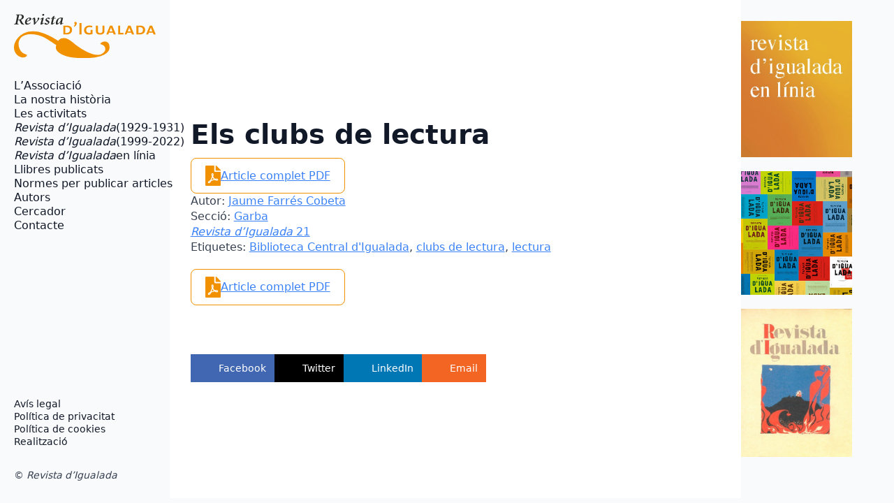

--- FILE ---
content_type: text/html; charset=UTF-8
request_url: https://www.revistaigualada.cat/article/els-clubs-de-lectura/
body_size: 12034
content:
<!doctype html>
<html lang="ca">
<head>
<meta charset="UTF-8">
<meta name="viewport" content="width=device-width, initial-scale=1">
<!-- <link rel='stylesheet' href='https://www.revistaigualada.cat/wp-content/plugins/breakdance/plugin/themeless/normalize.min.css'> -->
<link rel="stylesheet" type="text/css" href="//www.revistaigualada.cat/wp-content/cache/wpfc-minified/k0f4vf00/6iax8.css" media="all"/>                <title>Els clubs de lectura &#8211; Revista d&#039;Igualada</title>
<meta name='robots' content='max-image-preview:large' />
<style id='wp-img-auto-sizes-contain-inline-css' type='text/css'>
img:is([sizes=auto i],[sizes^="auto," i]){contain-intrinsic-size:3000px 1500px}
/*# sourceURL=wp-img-auto-sizes-contain-inline-css */
</style>
<style id='wp-block-library-inline-css' type='text/css'>
:root{--wp-block-synced-color:#7a00df;--wp-block-synced-color--rgb:122,0,223;--wp-bound-block-color:var(--wp-block-synced-color);--wp-editor-canvas-background:#ddd;--wp-admin-theme-color:#007cba;--wp-admin-theme-color--rgb:0,124,186;--wp-admin-theme-color-darker-10:#006ba1;--wp-admin-theme-color-darker-10--rgb:0,107,160.5;--wp-admin-theme-color-darker-20:#005a87;--wp-admin-theme-color-darker-20--rgb:0,90,135;--wp-admin-border-width-focus:2px}@media (min-resolution:192dpi){:root{--wp-admin-border-width-focus:1.5px}}.wp-element-button{cursor:pointer}:root .has-very-light-gray-background-color{background-color:#eee}:root .has-very-dark-gray-background-color{background-color:#313131}:root .has-very-light-gray-color{color:#eee}:root .has-very-dark-gray-color{color:#313131}:root .has-vivid-green-cyan-to-vivid-cyan-blue-gradient-background{background:linear-gradient(135deg,#00d084,#0693e3)}:root .has-purple-crush-gradient-background{background:linear-gradient(135deg,#34e2e4,#4721fb 50%,#ab1dfe)}:root .has-hazy-dawn-gradient-background{background:linear-gradient(135deg,#faaca8,#dad0ec)}:root .has-subdued-olive-gradient-background{background:linear-gradient(135deg,#fafae1,#67a671)}:root .has-atomic-cream-gradient-background{background:linear-gradient(135deg,#fdd79a,#004a59)}:root .has-nightshade-gradient-background{background:linear-gradient(135deg,#330968,#31cdcf)}:root .has-midnight-gradient-background{background:linear-gradient(135deg,#020381,#2874fc)}:root{--wp--preset--font-size--normal:16px;--wp--preset--font-size--huge:42px}.has-regular-font-size{font-size:1em}.has-larger-font-size{font-size:2.625em}.has-normal-font-size{font-size:var(--wp--preset--font-size--normal)}.has-huge-font-size{font-size:var(--wp--preset--font-size--huge)}.has-text-align-center{text-align:center}.has-text-align-left{text-align:left}.has-text-align-right{text-align:right}.has-fit-text{white-space:nowrap!important}#end-resizable-editor-section{display:none}.aligncenter{clear:both}.items-justified-left{justify-content:flex-start}.items-justified-center{justify-content:center}.items-justified-right{justify-content:flex-end}.items-justified-space-between{justify-content:space-between}.screen-reader-text{border:0;clip-path:inset(50%);height:1px;margin:-1px;overflow:hidden;padding:0;position:absolute;width:1px;word-wrap:normal!important}.screen-reader-text:focus{background-color:#ddd;clip-path:none;color:#444;display:block;font-size:1em;height:auto;left:5px;line-height:normal;padding:15px 23px 14px;text-decoration:none;top:5px;width:auto;z-index:100000}html :where(.has-border-color){border-style:solid}html :where([style*=border-top-color]){border-top-style:solid}html :where([style*=border-right-color]){border-right-style:solid}html :where([style*=border-bottom-color]){border-bottom-style:solid}html :where([style*=border-left-color]){border-left-style:solid}html :where([style*=border-width]){border-style:solid}html :where([style*=border-top-width]){border-top-style:solid}html :where([style*=border-right-width]){border-right-style:solid}html :where([style*=border-bottom-width]){border-bottom-style:solid}html :where([style*=border-left-width]){border-left-style:solid}html :where(img[class*=wp-image-]){height:auto;max-width:100%}:where(figure){margin:0 0 1em}html :where(.is-position-sticky){--wp-admin--admin-bar--position-offset:var(--wp-admin--admin-bar--height,0px)}@media screen and (max-width:600px){html :where(.is-position-sticky){--wp-admin--admin-bar--position-offset:0px}}
/*# sourceURL=/wp-includes/css/dist/block-library/common.min.css */
</style>
<style id='classic-theme-styles-inline-css' type='text/css'>
/*! This file is auto-generated */
.wp-block-button__link{color:#fff;background-color:#32373c;border-radius:9999px;box-shadow:none;text-decoration:none;padding:calc(.667em + 2px) calc(1.333em + 2px);font-size:1.125em}.wp-block-file__button{background:#32373c;color:#fff;text-decoration:none}
/*# sourceURL=/wp-includes/css/classic-themes.min.css */
</style>
<!-- <link rel='stylesheet' id='cmplz-general-css' href='https://www.revistaigualada.cat/wp-content/plugins/complianz-gdpr/assets/css/cookieblocker.min.css?ver=1767612011' type='text/css' media='all' /> -->
<link rel="stylesheet" type="text/css" href="//www.revistaigualada.cat/wp-content/cache/wpfc-minified/dseyz6zq/6iax8.css" media="all"/>
<meta name="generator" content="WordPress 6.9" />
<link rel="canonical" href="https://www.revistaigualada.cat/article/els-clubs-de-lectura/" />
<script>
document.addEventListener("DOMContentLoaded", function() {
document.body.innerHTML = document.body.innerHTML.replace(/(Revista d’Igualada)/g, "<em>$1</em>");
});
</script>
<style>.cmplz-hidden {
display: none !important;
}</style><link rel="icon" href="https://www.revistaigualada.cat/wp-content/uploads/2022/01/cropped-header-32x32.jpg" sizes="32x32" />
<link rel="icon" href="https://www.revistaigualada.cat/wp-content/uploads/2022/01/cropped-header-192x192.jpg" sizes="192x192" />
<link rel="apple-touch-icon" href="https://www.revistaigualada.cat/wp-content/uploads/2022/01/cropped-header-180x180.jpg" />
<meta name="msapplication-TileImage" content="https://www.revistaigualada.cat/wp-content/uploads/2022/01/cropped-header-270x270.jpg" />
<style type="text/css" id="wp-custom-css">
.subtitol {
font-weight: 600;
font-size: 26px;
margin-bottom: 35px;
font-variant: small-caps !important;
color: #000;
}
.nomautor {
font-weight: 600;
font-size: 22px;
margin-bottom: 65px;
font-variant: small-caps !important;
color: #000;
}
p.apartat {
font-weight: 600;
font-size: 22px;
margin-top: 35px;
color: #000;
}
p.curriculum {
font-weight: 600;
font-size: 22px;
margin-top: 50px;
color: #000;
font-variant: small-caps !important;
border-top: 2px solid #000000;
padding-top: 50px;
}
p.notes {
font-weight: 600;
font-size: 22px;
margin-top: 50px;
color: #000;
font-variant: small-caps !important;
border-top: 2px solid #000000;
padding-top: 50px;
}
.bde-social-share-buttons {
padding-top: 50px;
}
figcaption.wp-element-caption {
font-size: 16px;
}
</style>
<!-- [HEADER ASSETS] -->
<!-- <link rel="stylesheet" href="https://www.revistaigualada.cat/wp-content/plugins/breakdance/subplugins/breakdance-elements/dependencies-files/awesome-menu@1/awesome-menu.css?bd_ver=2.5.2" /> -->
<link rel="stylesheet" type="text/css" href="//www.revistaigualada.cat/wp-content/cache/wpfc-minified/g412rwrh/6iax8.css" media="all"/>
<link data-service="google-fonts" data-category="marketing" rel="stylesheet" data-href="https://fonts.googleapis.com/css2?family=Montserrat:ital,wght@0,100;0,200;0,300;0,400;0,500;0,600;0,700;0,800;0,900;1,100;1,200;1,300;1,400;1,500;1,600;1,700;1,800;1,900&display=swap" />
<!-- <link rel="stylesheet" href="https://www.revistaigualada.cat/wp-content/uploads/breakdance/css/post-8195-defaults.css?v=e72e27142bc5bdce7333cfe5dd22d75f" /> -->
<!-- <link rel="stylesheet" href="https://www.revistaigualada.cat/wp-content/uploads/breakdance/css/post-8088-defaults.css?v=b3c293e8f41f0a9e1072d83c0305be7d" /> -->
<!-- <link rel="stylesheet" href="https://www.revistaigualada.cat/wp-content/uploads/breakdance/css/post-8226-defaults.css?v=2e97c0564a13fdedabd7069a16395c6e" /> -->
<!-- <link rel="stylesheet" href="https://www.revistaigualada.cat/wp-content/uploads/breakdance/css/post-8037-defaults.css?v=a127d15cb9186058d40735ede0dbb578" /> -->
<!-- <link rel="stylesheet" href="https://www.revistaigualada.cat/wp-content/uploads/breakdance/css/global-settings.css?v=4b98b06c6d5a879a97c348d3f0f46cbf" /> -->
<!-- <link rel="stylesheet" href="https://www.revistaigualada.cat/wp-content/uploads/breakdance/css/presets.css?v=d41d8cd98f00b204e9800998ecf8427e" /> -->
<!-- <link rel="stylesheet" href="https://www.revistaigualada.cat/wp-content/uploads/breakdance/css/selectors.css?v=d41d8cd98f00b204e9800998ecf8427e" /> -->
<!-- <link rel="stylesheet" href="https://www.revistaigualada.cat/wp-content/uploads/breakdance/css/post-8195.css?v=e90f441c1ca61f52049d890c5927f6b2" /> -->
<!-- <link rel="stylesheet" href="https://www.revistaigualada.cat/wp-content/uploads/breakdance/css/post-8088.css?v=104397ec67402058f15377e3c6944189" /> -->
<!-- <link rel="stylesheet" href="https://www.revistaigualada.cat/wp-content/uploads/breakdance/css/post-8226.css?v=504818db210f2ab135147348910e2788" /> -->
<!-- <link rel="stylesheet" href="https://www.revistaigualada.cat/wp-content/uploads/breakdance/css/post-8037.css?v=fa7576b3d43095c995b6652f03f81638" /> -->
<link rel="stylesheet" type="text/css" href="//www.revistaigualada.cat/wp-content/cache/wpfc-minified/dj3pgsk4/6ifv2.css" media="all"/>
<!-- [/EOF HEADER ASSETS] -->    </head>
<body data-cmplz=1 class="wp-singular article-template-default single single-article postid-5155 wp-theme-breakdance-zero breakdance">
<section class="bde-section-8195-100 bde-section">
<div class="section-container"><div class="bde-columns-8195-101 bde-columns"><div class="bde-column-8195-102 bde-column">
<div class="bde-globalblock-8195-160 bde-globalblock">
<div class="bde-columns-8088-100-8088-1 bde-columns bde-columns-8088-100"><div class="bde-column-8088-101-8088-1 bde-column bde-column-8088-101">
<div class="bde-image-8088-102-8088-1 bde-image bde-image-8088-102">
<figure class="breakdance-image breakdance-image--8000">
<div class="breakdance-image-container">
<div class="breakdance-image-clip"><a class="breakdance-image-link breakdance-image-link--url" href="https://www.revistaigualada.cat/" target="_self" rel="noopener" data-sub-html="" data-lg-size="-"><img class="breakdance-image-object" src="https://www.revistaigualada.cat/wp-content/uploads/2024/07/revista-igualada-logo.svg" width="" height=""></a></div>
</div></figure>
</div>
</div><div class="bde-column-8088-103-8088-1 bde-column bde-column-8088-103">
<div class="bde-menu-8088-104-8088-1 bde-menu bde-menu-8088-104">
<nav class="breakdance-menu breakdance-menu--collapse breakdance-menu--vertical   ">
<button class="breakdance-menu-toggle breakdance-menu-toggle--squeeze" type="button" aria-label="Open Menu" aria-expanded="false" aria-controls="menu-104">
<span class="breakdance-menu-toggle-icon">
<span class="breakdance-menu-toggle-lines"></span>
</span>
</button>
<ul class="breakdance-menu-list" id="menu-104">
<li class="breakdance-menu-item-8088-105-8088-1 breakdance-menu-item breakdance-menu-item-8088-105">
<a class="breakdance-link breakdance-menu-link" href="https://www.revistaigualada.cat/lassociacio-revista-digualada/" target="_self" data-type="url"  >
L’Associació
</a>
</li><li class="breakdance-menu-item-8088-106-8088-1 breakdance-menu-item breakdance-menu-item-8088-106">
<a class="breakdance-link breakdance-menu-link" href="https://www.revistaigualada.cat/la-nostra-historia/" target="_self" data-type="url"  >
La nostra història
</a>
</li><li class="breakdance-menu-item-8088-107-8088-1 breakdance-menu-item breakdance-menu-item-8088-107">
<a class="breakdance-link breakdance-menu-link" href="https://www.revistaigualada.cat/les-activitats/" target="_self" data-type="url"  >
Les activitats
</a>
</li><li class="breakdance-menu-item-8088-108-8088-1 breakdance-menu-item breakdance-menu-item-8088-108">
<a class="breakdance-link breakdance-menu-link" href="https://www.revistaigualada.cat/la-revista-digualada-1929-1931/" target="_self" data-type="url"  >
<i>Revista d’Igualada</i> (1929-1931)
</a>
</li><li class="breakdance-menu-item-8088-109-8088-1 breakdance-menu-item breakdance-menu-item-8088-109">
<a class="breakdance-link breakdance-menu-link" href="https://www.revistaigualada.cat/la-revista-digualada-1999-2022/" target="_self" data-type="url"  >
<i>Revista d’Igualada</i> (1999-2022)
</a>
</li><li class="breakdance-menu-item-8088-110-8088-1 breakdance-menu-item breakdance-menu-item-8088-110">
<a class="breakdance-link breakdance-menu-link" href="https://www.revistaigualada.cat/revista-digualada-en-linia/" target="_self" data-type="url"  >
<i>Revista d’Igualada</i> en línia
</a>
</li><li class="breakdance-menu-item-8088-111-8088-1 breakdance-menu-item breakdance-menu-item-8088-111">
<a class="breakdance-link breakdance-menu-link" href="https://www.revistaigualada.cat/publicacions/" target="_self" data-type="url"  >
Llibres publicats
</a>
</li><li class="breakdance-menu-item-8088-115-8088-1 breakdance-menu-item breakdance-menu-item-8088-115">
<a class="breakdance-link breakdance-menu-link" href="https://www.revistaigualada.cat/normes-per-publicar-articles/" target="_self" data-type="url"  >
Normes per publicar articles
</a>
</li><li class="breakdance-menu-item-8088-112-8088-1 breakdance-menu-item breakdance-menu-item-8088-112">
<a class="breakdance-link breakdance-menu-link" href="https://www.revistaigualada.cat/autors-de-la-revista-digualada/" target="_self" data-type="url"  >
Autors
</a>
</li><li class="breakdance-menu-item-8088-113-8088-1 breakdance-menu-item breakdance-menu-item-8088-113">
<a class="breakdance-link breakdance-menu-link" href="https://www.revistaigualada.cat/cerca-en-pdf/" target="_self" data-type="url"  >
Cercador
</a>
</li><li class="breakdance-menu-item-8088-116-8088-1 breakdance-menu-item breakdance-menu-item-8088-116">
<a class="breakdance-link breakdance-menu-link" href="https://www.revistaigualada.cat/cercar/" target="_self" data-type="url"  >
Cercador termes
</a>
</li><li class="breakdance-menu-item-8088-114-8088-1 breakdance-menu-item breakdance-menu-item-8088-114">
<a class="breakdance-link breakdance-menu-link" href="https://www.revistaigualada.cat/contacte/" target="_self" data-type="url"  >
Contacte
</a>
</li>
</ul>
</nav>
</div>
</div></div>
</div>
</div><div class="bde-column-8195-103 bde-column">
<div class="bde-globalblock-8195-171 bde-globalblock">
<h2 class="bde-heading-8226-101-8226-1 bde-heading bde-heading-8226-101">
Els clubs de lectura
</h2><div class="bde-rich-text-8226-103-8226-1 bde-rich-text bde-rich-text-8226-103 breakdance-rich-text-styles">
</div><div class="bde-code-block-8226-102-8226-1 bde-code-block bde-code-block-8226-102">
<div id="descarrega"><svg class="pdficon" xmlns="http://www.w3.org/2000/svg" viewBox="0 0 384 512"><!-- Font Awesome Free 5.15.1 by @fontawesome - https://fontawesome.com License - https://fontawesome.com/license/free (Icons: CC BY 4.0, Fonts: SIL OFL 1.1, Code: MIT License) --><path d="M181.9 256.1c-5-16-4.9-46.9-2-46.9 8.4 0 7.6 36.9 2 46.9zm-1.7 47.2c-7.7 20.2-17.3 43.3-28.4 62.7 18.3-7 39-17.2 62.9-21.9-12.7-9.6-24.9-23.4-34.5-40.8zM86.1 428.1c0 .8 13.2-5.4 34.9-40.2-6.7 6.3-29.1 24.5-34.9 40.2zM248 160h136v328c0 13.3-10.7 24-24 24H24c-13.3 0-24-10.7-24-24V24C0 10.7 10.7 0 24 0h200v136c0 13.2 10.8 24 24 24zm-8 171.8c-20-12.2-33.3-29-42.7-53.8 4.5-18.5 11.6-46.6 6.2-64.2-4.7-29.4-42.4-26.5-47.8-6.8-5 18.3-.4 44.1 8.1 77-11.6 27.6-28.7 64.6-40.8 85.8-.1 0-.1.1-.2.1-27.1 13.9-73.6 44.5-54.5 68 5.6 6.9 16 10 21.5 10 17.9 0 35.7-18 61.1-61.8 25.8-8.5 54.1-19.1 79-23.2 21.7 11.8 47.1 19.5 64 19.5 29.2 0 31.2-32 19.7-43.4-13.9-13.6-54.3-9.7-73.6-7.2zM377 105L279 7c-4.5-4.5-10.6-7-17-7h-6v128h128v-6.1c0-6.3-2.5-12.4-7-16.9zm-74.1 255.3c4.1-2.7-2.5-11.9-42.8-9 37.1 15.8 42.8 9 42.8 9z"></path></svg>
<a href="https://www.revistaigualada.cat/wp-content/uploads/2014/11/21.66.1.pdf" >Article complet PDF</a></div>
</div><div class="bde-code-block-8226-100-8226-1 bde-code-block bde-code-block-8226-100">
<ul class"metaarticle">
<li class="metadades"><span class="tags-title">Autor:</span> <a href="https://www.revistaigualada.cat/autors_ri/jaume-farres-cobeta/" rel="tag">Jaume Farrés Cobeta</a></li>
<li class="metadades"> <span class="tags-title">Secció:</span> <a href="https://www.revistaigualada.cat/seccions_ri/garba/" rel="tag">Garba</a></li>
<li class="metadades italic"> <span class="tags-title"></span> <a href="https://www.revistaigualada.cat/edicio/revista-digualada-numero-21/" rel="tag">Revista d’Igualada 21</a></li>
<li class="metadades"> <span class="tags-title">Etiquetes:</span> <a href="https://www.revistaigualada.cat/mots/biblioteca-central-digualada/" rel="tag">Biblioteca Central d'Igualada</a>, <a href="https://www.revistaigualada.cat/mots/clubs-de-lectura/" rel="tag">clubs de lectura</a>, <a href="https://www.revistaigualada.cat/mots/lectura/" rel="tag">lectura</a></li>
</ul>
</div>
</div><div class="bde-code-block-8195-177 bde-code-block">
<div id="descarrega"><svg class="pdficon" xmlns="http://www.w3.org/2000/svg" viewBox="0 0 384 512"><!-- Font Awesome Free 5.15.1 by @fontawesome - https://fontawesome.com License - https://fontawesome.com/license/free (Icons: CC BY 4.0, Fonts: SIL OFL 1.1, Code: MIT License) --><path d="M181.9 256.1c-5-16-4.9-46.9-2-46.9 8.4 0 7.6 36.9 2 46.9zm-1.7 47.2c-7.7 20.2-17.3 43.3-28.4 62.7 18.3-7 39-17.2 62.9-21.9-12.7-9.6-24.9-23.4-34.5-40.8zM86.1 428.1c0 .8 13.2-5.4 34.9-40.2-6.7 6.3-29.1 24.5-34.9 40.2zM248 160h136v328c0 13.3-10.7 24-24 24H24c-13.3 0-24-10.7-24-24V24C0 10.7 10.7 0 24 0h200v136c0 13.2 10.8 24 24 24zm-8 171.8c-20-12.2-33.3-29-42.7-53.8 4.5-18.5 11.6-46.6 6.2-64.2-4.7-29.4-42.4-26.5-47.8-6.8-5 18.3-.4 44.1 8.1 77-11.6 27.6-28.7 64.6-40.8 85.8-.1 0-.1.1-.2.1-27.1 13.9-73.6 44.5-54.5 68 5.6 6.9 16 10 21.5 10 17.9 0 35.7-18 61.1-61.8 25.8-8.5 54.1-19.1 79-23.2 21.7 11.8 47.1 19.5 64 19.5 29.2 0 31.2-32 19.7-43.4-13.9-13.6-54.3-9.7-73.6-7.2zM377 105L279 7c-4.5-4.5-10.6-7-17-7h-6v128h128v-6.1c0-6.3-2.5-12.4-7-16.9zm-74.1 255.3c4.1-2.7-2.5-11.9-42.8-9 37.1 15.8 42.8 9 42.8 9z"></path></svg>
<a href="https://www.revistaigualada.cat/wp-content/uploads/2014/11/21.66.1.pdf" >Article complet PDF</a></div>
</div><div class="bde-social-share-buttons-8195-184 bde-social-share-buttons">
<div class="bde-social-share-button bde-social-share-button-mobile js-breakdance-share-mobile">
<span class="bde-social-share-button-icon">
<svg fill="none" xmlns="http://www.w3.org/2000/svg" viewbox="0 0 16 16">
<path d="M11 2.5a2.5 2.5 0 1 1 .603 1.628l-6.718 3.12c.154.49.154 1.015 0 1.504l6.718 3.12a2.5 2.5 0 1 1-.488.876l-6.718-3.12a2.5 2.5 0 1 1 0-3.256l6.718-3.12A2.504 2.504 0 0 1 11 2.5Z" fill="currentColor"/>
</svg>
</span>
<span class="bde-social-share-button-text">Share</span>
</div>
<div class="js-breakdance-share-button bde-social-share-button bde-social-share-button-facebook" data-network="Facebook"  >
<span class="bde-social-share-button-icon">
<svg aria-hidden="true" focusable="false" data-prefix="fab" class="svg-inline--fa fa-facebook fa-w-16" role="img" fill="none" xmlns="http://www.w3.org/2000/svg" viewbox="0 0 800 800">
<path d="M768 0H32C14.3 0 0 14.3 0 32v736c0 17.7 14.3 32 32 32h736c17.7 0 32-14.3 32-32V32c0-17.7-14.3-32-32-32Zm-92.4 233.5h-63.9c-50.1 0-59.8 23.8-59.8 58.8v77.1h119.6l-15.6 120.7h-104V800H427.2V490.2H322.9V369.4h104.3v-89c0-103.3 63.1-159.6 155.3-159.6 44.2 0 82.1 3.3 93.2 4.8v107.9h-.1Z" fill="currentColor"/>
</svg>
</span>
<span class="bde-social-share-button-text">
Facebook
</span>
</div>
<div class="js-breakdance-share-button bde-social-share-button bde-social-share-button-twitter" data-network="Twitter"  >
<span class="bde-social-share-button-icon">
<svg aria-hidden="true" focusable="false" data-prefix="fab" class="svg-inline--fa fa-twitter fa-w-16" role="img" xmlns="http://www.w3.org/2000/svg" viewbox="0 0 512 512">
<path fill="currentColor" d="M389.2 48h70.6L305.6 224.2 487 464H345L233.7 318.6 106.5 464H35.8L200.7 275.5 26.8 48H172.4L272.9 180.9 389.2 48zM364.4 421.8h39.1L151.1 88h-42L364.4 421.8z" />
</svg>
</span>
<span class="bde-social-share-button-text">
Twitter
</span>
</div>
<div class="js-breakdance-share-button bde-social-share-button bde-social-share-button-linkedin" data-network="LinkedIn"  >
<span class="bde-social-share-button-icon">
<svg aria-hidden="true" focusable="false" data-prefix="fab" class="svg-inline--fa fa-linkedin fa-w-14" role="img" xmlns="http://www.w3.org/2000/svg" viewbox="0 0 448 512">
<path fill="currentColor" d="M416 32H31.9C14.3 32 0 46.5 0 64.3v383.4C0 465.5 14.3 480 31.9 480H416c17.6 0 32-14.5 32-32.3V64.3c0-17.8-14.4-32.3-32-32.3zM135.4 416H69V202.2h66.5V416zm-33.2-243c-21.3 0-38.5-17.3-38.5-38.5S80.9 96 102.2 96c21.2 0 38.5 17.3 38.5 38.5 0 21.3-17.2 38.5-38.5 38.5zm282.1 243h-66.4V312c0-24.8-.5-56.7-34.5-56.7-34.6 0-39.9 27-39.9 54.9V416h-66.4V202.2h63.7v29.2h.9c8.9-16.8 30.6-34.5 62.9-34.5 67.2 0 79.7 44.3 79.7 101.9V416z"></path>
</svg>
</span>
<span class="bde-social-share-button-text">
LinkedIn
</span>
</div>
<div class="js-breakdance-share-button bde-social-share-button bde-social-share-button-email" data-network="Email"  >
<span class="bde-social-share-button-icon">
<svg class="svg-inline--fa fa-envelope-square fa-w-14" role="img" fill="none" xmlns="http://www.w3.org/2000/svg" viewbox="0 0 20 16">
<path d="M18 0H2C.9 0 .01.9.01 2L0 14c0 1.1.9 2 2 2h16c1.1 0 2-.9 2-2V2c0-1.1-.9-2-2-2Zm0 4-8 5-8-5V2l8 5 8-5v2Z" fill="currentColor"/>
</svg>
</span>
<span class="bde-social-share-button-text">
Email
</span>
</div>
</div>
</div><div class="bde-column-8195-104 bde-column">
<div class="bde-div-8195-155 bde-div">
<div class="bde-grid-8195-189 bde-grid">
<div class="bde-image-8195-190 bde-image">
<figure class="breakdance-image breakdance-image--8549">
<div class="breakdance-image-container">
<div class="breakdance-image-clip"><a class="breakdance-image-link breakdance-image-link--url" href="https://www.revistaigualada.cat/revista-digualada-en-linia/" target="_self" rel="noopener" data-sub-html="" data-lg-size="-"><img class="breakdance-image-object" src="https://www.revistaigualada.cat/wp-content/uploads/2024/07/Revista-Igualada-WEB-novaN.jpg" width="419" height="513" srcset="https://www.revistaigualada.cat/wp-content/uploads/2024/07/Revista-Igualada-WEB-novaN.jpg 419w, https://www.revistaigualada.cat/wp-content/uploads/2024/07/Revista-Igualada-WEB-novaN-245x300.jpg 245w" sizes="(max-width: 419px) 100vw, 419px"></a></div>
</div></figure>
</div><div class="bde-image-8195-191 bde-image">
<figure class="breakdance-image breakdance-image--8018">
<div class="breakdance-image-container">
<div class="breakdance-image-clip"><a class="breakdance-image-link breakdance-image-link--url" href="https://www.revistaigualada.cat/la-revista-digualada-1999-2022/" target="_self" rel="noopener" data-sub-html="" data-lg-size="-"><img class="breakdance-image-object" src="https://www.revistaigualada.cat/wp-content/uploads/2024/07/w1.png" width="571" height="638" srcset="https://www.revistaigualada.cat/wp-content/uploads/2024/07/w1.png 571w, https://www.revistaigualada.cat/wp-content/uploads/2024/07/w1-268x300.png 268w" sizes="(max-width: 571px) 100vw, 571px"></a></div>
</div></figure>
</div><div class="bde-image-8195-192 bde-image">
<figure class="breakdance-image breakdance-image--8019">
<div class="breakdance-image-container">
<div class="breakdance-image-clip"><img class="breakdance-image-object" src="https://www.revistaigualada.cat/wp-content/uploads/2024/07/w2.jpeg" width="420" height="560" srcset="https://www.revistaigualada.cat/wp-content/uploads/2024/07/w2.jpeg 420w, https://www.revistaigualada.cat/wp-content/uploads/2024/07/w2-225x300.jpeg 225w" sizes="(max-width: 420px) 100vw, 420px"></div>
</div></figure>
</div>
</div><div class="bde-div-8195-157 bde-div">
<div class="bde-globalblock-8195-158 bde-globalblock">
<div class="bde-div-8037-100-8037-1 bde-div bde-div-8037-100">
<div class="bde-social-icons-8037-101-8037-1 bde-social-icons bde-social-icons-8037-101">
<a class="breakdance-link bde-social-icons__icon-wrapper bde-social-icons__icon-facebook" href="https://www.facebook.com/" target="_self" data-type="url" aria-label="facebook" >
<svg xmlns="http://www.w3.org/2000/svg" width="100%" viewBox="0 0 24 24">
<path d="M9 8h-3v4h3v12h5v-12h3.642l.358-4h-4v-1.667c0-.955.192-1.333 1.115-1.333h2.885v-5h-3.808c-3.596 0-5.192 1.583-5.192 4.615v3.385z"/>
</svg>
</a>
<a class="breakdance-link bde-social-icons__icon-wrapper bde-social-icons__icon-instagram" href="https://twitter.com/" target="_self" data-type="url" aria-label="instagram" >
<svg xmlns="http://www.w3.org/2000/svg" width="100%" viewBox="0 0 24 24">
<path d="M12 2.163c3.204 0 3.584.012 4.85.07 3.252.148 4.771 1.691 4.919 4.919.058 1.265.069 1.645.069 4.849 0 3.205-.012 3.584-.069 4.849-.149 3.225-1.664 4.771-4.919 4.919-1.266.058-1.644.07-4.85.07-3.204 0-3.584-.012-4.849-.07-3.26-.149-4.771-1.699-4.919-4.92-.058-1.265-.07-1.644-.07-4.849 0-3.204.013-3.583.07-4.849.149-3.227 1.664-4.771 4.919-4.919 1.266-.057 1.645-.069 4.849-.069zm0-2.163c-3.259 0-3.667.014-4.947.072-4.358.2-6.78 2.618-6.98 6.98-.059 1.281-.073 1.689-.073 4.948 0 3.259.014 3.668.072 4.948.2 4.358 2.618 6.78 6.98 6.98 1.281.058 1.689.072 4.948.072 3.259 0 3.668-.014 4.948-.072 4.354-.2 6.782-2.618 6.979-6.98.059-1.28.073-1.689.073-4.948 0-3.259-.014-3.667-.072-4.947-.196-4.354-2.617-6.78-6.979-6.98-1.281-.059-1.69-.073-4.949-.073zm0 5.838c-3.403 0-6.162 2.759-6.162 6.162s2.759 6.163 6.162 6.163 6.162-2.759 6.162-6.163c0-3.403-2.759-6.162-6.162-6.162zm0 10.162c-2.209 0-4-1.79-4-4 0-2.209 1.791-4 4-4s4 1.791 4 4c0 2.21-1.791 4-4 4zm6.406-11.845c-.796 0-1.441.645-1.441 1.44s.645 1.44 1.441 1.44c.795 0 1.439-.645 1.439-1.44s-.644-1.44-1.439-1.44z"/>
</svg>
</a>
</div><div class="bde-menu-8037-102-8037-1 bde-menu bde-menu-8037-102">
<nav class="breakdance-menu breakdance-menu--collapse breakdance-menu--vertical   ">
<button class="breakdance-menu-toggle breakdance-menu-toggle--squeeze" type="button" aria-label="Open Menu" aria-expanded="false" aria-controls="menu-102">
<span class="breakdance-menu-toggle-icon">
<span class="breakdance-menu-toggle-lines"></span>
</span>
</button>
<ul class="breakdance-menu-list" id="menu-102">
<li class="breakdance-menu-item-8037-103-8037-1 breakdance-menu-item breakdance-menu-item-8037-103">
<a class="breakdance-link breakdance-menu-link" href="https://www.revistaigualada.cat/avis-legal/" target="_self" data-type="url"  >
Avís legal
</a>
</li><li class="breakdance-menu-item-8037-104-8037-1 breakdance-menu-item breakdance-menu-item-8037-104">
<a class="breakdance-link breakdance-menu-link" href="https://www.revistaigualada.cat/politica-de-privacitat/" target="_self" data-type="url"  >
Política de privacitat
</a>
</li><li class="breakdance-menu-item-8037-105-8037-1 breakdance-menu-item breakdance-menu-item-8037-105">
<a class="breakdance-link breakdance-menu-link" href="https://www.revistaigualada.cat/politica-de-cookies/" target="_self" data-type="url"  >
Política de cookies
</a>
</li><li class="breakdance-menu-item-8037-106-8037-1 breakdance-menu-item breakdance-menu-item-8037-106">
<a class="breakdance-link breakdance-menu-link" href="https://www.revistaigualada.cat/credits/" target="_self" data-type="url"  >
Realització
</a>
</li>
</ul>
</nav>
</div><div class="bde-text-8037-107-8037-1 bde-text bde-text-8037-107">
© Revista d’Igualada
</div>
</div>
</div>
</div>
</div>
</div></div><div class="bde-div-8195-162 bde-div">
<div class="bde-globalblock-8195-161 bde-globalblock">
<div class="bde-div-8037-100-8037-2 bde-div bde-div-8037-100">
<div class="bde-social-icons-8037-101-8037-2 bde-social-icons bde-social-icons-8037-101">
<a class="breakdance-link bde-social-icons__icon-wrapper bde-social-icons__icon-facebook" href="https://www.facebook.com/" target="_self" data-type="url" aria-label="facebook" >
<svg xmlns="http://www.w3.org/2000/svg" width="100%" viewBox="0 0 24 24">
<path d="M9 8h-3v4h3v12h5v-12h3.642l.358-4h-4v-1.667c0-.955.192-1.333 1.115-1.333h2.885v-5h-3.808c-3.596 0-5.192 1.583-5.192 4.615v3.385z"/>
</svg>
</a>
<a class="breakdance-link bde-social-icons__icon-wrapper bde-social-icons__icon-instagram" href="https://twitter.com/" target="_self" data-type="url" aria-label="instagram" >
<svg xmlns="http://www.w3.org/2000/svg" width="100%" viewBox="0 0 24 24">
<path d="M12 2.163c3.204 0 3.584.012 4.85.07 3.252.148 4.771 1.691 4.919 4.919.058 1.265.069 1.645.069 4.849 0 3.205-.012 3.584-.069 4.849-.149 3.225-1.664 4.771-4.919 4.919-1.266.058-1.644.07-4.85.07-3.204 0-3.584-.012-4.849-.07-3.26-.149-4.771-1.699-4.919-4.92-.058-1.265-.07-1.644-.07-4.849 0-3.204.013-3.583.07-4.849.149-3.227 1.664-4.771 4.919-4.919 1.266-.057 1.645-.069 4.849-.069zm0-2.163c-3.259 0-3.667.014-4.947.072-4.358.2-6.78 2.618-6.98 6.98-.059 1.281-.073 1.689-.073 4.948 0 3.259.014 3.668.072 4.948.2 4.358 2.618 6.78 6.98 6.98 1.281.058 1.689.072 4.948.072 3.259 0 3.668-.014 4.948-.072 4.354-.2 6.782-2.618 6.979-6.98.059-1.28.073-1.689.073-4.948 0-3.259-.014-3.667-.072-4.947-.196-4.354-2.617-6.78-6.979-6.98-1.281-.059-1.69-.073-4.949-.073zm0 5.838c-3.403 0-6.162 2.759-6.162 6.162s2.759 6.163 6.162 6.163 6.162-2.759 6.162-6.163c0-3.403-2.759-6.162-6.162-6.162zm0 10.162c-2.209 0-4-1.79-4-4 0-2.209 1.791-4 4-4s4 1.791 4 4c0 2.21-1.791 4-4 4zm6.406-11.845c-.796 0-1.441.645-1.441 1.44s.645 1.44 1.441 1.44c.795 0 1.439-.645 1.439-1.44s-.644-1.44-1.439-1.44z"/>
</svg>
</a>
</div><div class="bde-menu-8037-102-8037-2 bde-menu bde-menu-8037-102">
<nav class="breakdance-menu breakdance-menu--collapse breakdance-menu--vertical   ">
<button class="breakdance-menu-toggle breakdance-menu-toggle--squeeze" type="button" aria-label="Open Menu" aria-expanded="false" aria-controls="menu-102">
<span class="breakdance-menu-toggle-icon">
<span class="breakdance-menu-toggle-lines"></span>
</span>
</button>
<ul class="breakdance-menu-list" id="menu-102">
<li class="breakdance-menu-item-8037-103-8037-2 breakdance-menu-item breakdance-menu-item-8037-103">
<a class="breakdance-link breakdance-menu-link" href="https://www.revistaigualada.cat/avis-legal/" target="_self" data-type="url"  >
Avís legal
</a>
</li><li class="breakdance-menu-item-8037-104-8037-2 breakdance-menu-item breakdance-menu-item-8037-104">
<a class="breakdance-link breakdance-menu-link" href="https://www.revistaigualada.cat/politica-de-privacitat/" target="_self" data-type="url"  >
Política de privacitat
</a>
</li><li class="breakdance-menu-item-8037-105-8037-2 breakdance-menu-item breakdance-menu-item-8037-105">
<a class="breakdance-link breakdance-menu-link" href="https://www.revistaigualada.cat/politica-de-cookies/" target="_self" data-type="url"  >
Política de cookies
</a>
</li><li class="breakdance-menu-item-8037-106-8037-2 breakdance-menu-item breakdance-menu-item-8037-106">
<a class="breakdance-link breakdance-menu-link" href="https://www.revistaigualada.cat/credits/" target="_self" data-type="url"  >
Realització
</a>
</li>
</ul>
</nav>
</div><div class="bde-text-8037-107-8037-2 bde-text bde-text-8037-107">
© Revista d’Igualada
</div>
</div>
</div>
</div></div>
</section>        <script type="speculationrules">
{"prefetch":[{"source":"document","where":{"and":[{"href_matches":"/*"},{"not":{"href_matches":["/wp-*.php","/wp-admin/*","/wp-content/uploads/*","/wp-content/*","/wp-content/plugins/*","/wp-content/plugins/breakdance/plugin/themeless/themes/breakdance-zero/*","/*\\?(.+)"]}},{"not":{"selector_matches":"a[rel~=\"nofollow\"]"}},{"not":{"selector_matches":".no-prefetch, .no-prefetch a"}}]},"eagerness":"conservative"}]}
</script>
<!-- Consent Management powered by Complianz | GDPR/CCPA Cookie Consent https://wordpress.org/plugins/complianz-gdpr -->
<div id="cmplz-cookiebanner-container"><div class="cmplz-cookiebanner cmplz-hidden banner-1 banner-a optin cmplz-bottom-right cmplz-categories-type-view-preferences" aria-modal="true" data-nosnippet="true" role="dialog" aria-live="polite" aria-labelledby="cmplz-header-1-optin" aria-describedby="cmplz-message-1-optin">
<div class="cmplz-header">
<div class="cmplz-logo"></div>
<div class="cmplz-title" id="cmplz-header-1-optin">Gestionar el consentiment</div>
<div class="cmplz-close" tabindex="0" role="button" aria-label="Tanca la finestra">
<svg aria-hidden="true" focusable="false" data-prefix="fas" data-icon="times" class="svg-inline--fa fa-times fa-w-11" role="img" xmlns="http://www.w3.org/2000/svg" viewBox="0 0 352 512"><path fill="currentColor" d="M242.72 256l100.07-100.07c12.28-12.28 12.28-32.19 0-44.48l-22.24-22.24c-12.28-12.28-32.19-12.28-44.48 0L176 189.28 75.93 89.21c-12.28-12.28-32.19-12.28-44.48 0L9.21 111.45c-12.28 12.28-12.28 32.19 0 44.48L109.28 256 9.21 356.07c-12.28 12.28-12.28 32.19 0 44.48l22.24 22.24c12.28 12.28 32.2 12.28 44.48 0L176 322.72l100.07 100.07c12.28 12.28 32.2 12.28 44.48 0l22.24-22.24c12.28-12.28 12.28-32.19 0-44.48L242.72 256z"></path></svg>
</div>
</div>
<div class="cmplz-divider cmplz-divider-header"></div>
<div class="cmplz-body">
<div class="cmplz-message" id="cmplz-message-1-optin"><p>Per oferir les millors experiències, utilitzem tecnologies com ara galetes per emmagatzemar i/o accedir a la informació del dispositiu. Donar el consentiment a aquestes tecnologies ens permetrà processar dades com ara el comportament de navegació o identificadors únics en aquest lloc. No consentir o retirar el consentiment, pot afectar negativament determinades característiques i funcions.&nbsp;</p></div>
<!-- categories start -->
<div class="cmplz-categories">
<details class="cmplz-category cmplz-functional" >
<summary>
<span class="cmplz-category-header">
<span class="cmplz-category-title">Funcional</span>
<span class='cmplz-always-active'>
<span class="cmplz-banner-checkbox">
<input type="checkbox"
id="cmplz-functional-optin"
data-category="cmplz_functional"
class="cmplz-consent-checkbox cmplz-functional"
size="40"
value="1"/>
<label class="cmplz-label" for="cmplz-functional-optin"><span class="screen-reader-text">Funcional</span></label>
</span>
Sempre actiu							</span>
<span class="cmplz-icon cmplz-open">
<svg xmlns="http://www.w3.org/2000/svg" viewBox="0 0 448 512"  height="18" ><path d="M224 416c-8.188 0-16.38-3.125-22.62-9.375l-192-192c-12.5-12.5-12.5-32.75 0-45.25s32.75-12.5 45.25 0L224 338.8l169.4-169.4c12.5-12.5 32.75-12.5 45.25 0s12.5 32.75 0 45.25l-192 192C240.4 412.9 232.2 416 224 416z"/></svg>
</span>
</span>
</summary>
<div class="cmplz-description">
<span class="cmplz-description-functional">The technical storage or access is strictly necessary for the legitimate purpose of enabling the use of a specific service explicitly requested by the subscriber or user, or for the sole purpose of carrying out the transmission of a communication over an electronic communications network.</span>
</div>
</details>
<details class="cmplz-category cmplz-preferences" >
<summary>
<span class="cmplz-category-header">
<span class="cmplz-category-title">Preferències</span>
<span class="cmplz-banner-checkbox">
<input type="checkbox"
id="cmplz-preferences-optin"
data-category="cmplz_preferences"
class="cmplz-consent-checkbox cmplz-preferences"
size="40"
value="1"/>
<label class="cmplz-label" for="cmplz-preferences-optin"><span class="screen-reader-text">Preferències</span></label>
</span>
<span class="cmplz-icon cmplz-open">
<svg xmlns="http://www.w3.org/2000/svg" viewBox="0 0 448 512"  height="18" ><path d="M224 416c-8.188 0-16.38-3.125-22.62-9.375l-192-192c-12.5-12.5-12.5-32.75 0-45.25s32.75-12.5 45.25 0L224 338.8l169.4-169.4c12.5-12.5 32.75-12.5 45.25 0s12.5 32.75 0 45.25l-192 192C240.4 412.9 232.2 416 224 416z"/></svg>
</span>
</span>
</summary>
<div class="cmplz-description">
<span class="cmplz-description-preferences">The technical storage or access is necessary for the legitimate purpose of storing preferences that are not requested by the subscriber or user.</span>
</div>
</details>
<details class="cmplz-category cmplz-statistics" >
<summary>
<span class="cmplz-category-header">
<span class="cmplz-category-title">Estadístiques</span>
<span class="cmplz-banner-checkbox">
<input type="checkbox"
id="cmplz-statistics-optin"
data-category="cmplz_statistics"
class="cmplz-consent-checkbox cmplz-statistics"
size="40"
value="1"/>
<label class="cmplz-label" for="cmplz-statistics-optin"><span class="screen-reader-text">Estadístiques</span></label>
</span>
<span class="cmplz-icon cmplz-open">
<svg xmlns="http://www.w3.org/2000/svg" viewBox="0 0 448 512"  height="18" ><path d="M224 416c-8.188 0-16.38-3.125-22.62-9.375l-192-192c-12.5-12.5-12.5-32.75 0-45.25s32.75-12.5 45.25 0L224 338.8l169.4-169.4c12.5-12.5 32.75-12.5 45.25 0s12.5 32.75 0 45.25l-192 192C240.4 412.9 232.2 416 224 416z"/></svg>
</span>
</span>
</summary>
<div class="cmplz-description">
<span class="cmplz-description-statistics">The technical storage or access that is used exclusively for statistical purposes.</span>
<span class="cmplz-description-statistics-anonymous">The technical storage or access that is used exclusively for anonymous statistical purposes. Without a subpoena, voluntary compliance on the part of your Internet Service Provider, or additional records from a third party, information stored or retrieved for this purpose alone cannot usually be used to identify you.</span>
</div>
</details>
<details class="cmplz-category cmplz-marketing" >
<summary>
<span class="cmplz-category-header">
<span class="cmplz-category-title">Màrqueting</span>
<span class="cmplz-banner-checkbox">
<input type="checkbox"
id="cmplz-marketing-optin"
data-category="cmplz_marketing"
class="cmplz-consent-checkbox cmplz-marketing"
size="40"
value="1"/>
<label class="cmplz-label" for="cmplz-marketing-optin"><span class="screen-reader-text">Màrqueting</span></label>
</span>
<span class="cmplz-icon cmplz-open">
<svg xmlns="http://www.w3.org/2000/svg" viewBox="0 0 448 512"  height="18" ><path d="M224 416c-8.188 0-16.38-3.125-22.62-9.375l-192-192c-12.5-12.5-12.5-32.75 0-45.25s32.75-12.5 45.25 0L224 338.8l169.4-169.4c12.5-12.5 32.75-12.5 45.25 0s12.5 32.75 0 45.25l-192 192C240.4 412.9 232.2 416 224 416z"/></svg>
</span>
</span>
</summary>
<div class="cmplz-description">
<span class="cmplz-description-marketing">The technical storage or access is required to create user profiles to send advertising, or to track the user on a website or across several websites for similar marketing purposes.</span>
</div>
</details>
</div><!-- categories end -->
</div>
<div class="cmplz-links cmplz-information">
<ul>
<li><a class="cmplz-link cmplz-manage-options cookie-statement" href="#" data-relative_url="#cmplz-manage-consent-container">Gestiona les opcions</a></li>
<li><a class="cmplz-link cmplz-manage-third-parties cookie-statement" href="#" data-relative_url="#cmplz-cookies-overview">Gestiona els serveis</a></li>
<li><a class="cmplz-link cmplz-manage-vendors tcf cookie-statement" href="#" data-relative_url="#cmplz-tcf-wrapper">Gestiona {vendor_count} proveïdors</a></li>
<li><a class="cmplz-link cmplz-external cmplz-read-more-purposes tcf" target="_blank" rel="noopener noreferrer nofollow" href="https://cookiedatabase.org/tcf/purposes/" aria-label="Read more about TCF purposes on Cookie Database">Llegeix més sobre aquests propòsits</a></li>
</ul>
</div>
<div class="cmplz-divider cmplz-footer"></div>
<div class="cmplz-buttons">
<button class="cmplz-btn cmplz-accept">Accepta</button>
<button class="cmplz-btn cmplz-deny">Denega</button>
<button class="cmplz-btn cmplz-view-preferences">Veure preferències</button>
<button class="cmplz-btn cmplz-save-preferences">Desa les preferències</button>
<a class="cmplz-btn cmplz-manage-options tcf cookie-statement" href="#" data-relative_url="#cmplz-manage-consent-container">Veure preferències</a>
</div>
<div class="cmplz-documents cmplz-links">
<ul>
<li><a class="cmplz-link cookie-statement" href="#" data-relative_url="">{title}</a></li>
<li><a class="cmplz-link privacy-statement" href="#" data-relative_url="">{title}</a></li>
<li><a class="cmplz-link impressum" href="#" data-relative_url="">{title}</a></li>
</ul>
</div>
</div>
</div>
<div id="cmplz-manage-consent" data-nosnippet="true"><button class="cmplz-btn cmplz-hidden cmplz-manage-consent manage-consent-1">Gestionar el consentiment</button>
</div><style id='global-styles-inline-css' type='text/css'>
:root{--wp--preset--aspect-ratio--square: 1;--wp--preset--aspect-ratio--4-3: 4/3;--wp--preset--aspect-ratio--3-4: 3/4;--wp--preset--aspect-ratio--3-2: 3/2;--wp--preset--aspect-ratio--2-3: 2/3;--wp--preset--aspect-ratio--16-9: 16/9;--wp--preset--aspect-ratio--9-16: 9/16;--wp--preset--color--black: #000000;--wp--preset--color--cyan-bluish-gray: #abb8c3;--wp--preset--color--white: #ffffff;--wp--preset--color--pale-pink: #f78da7;--wp--preset--color--vivid-red: #cf2e2e;--wp--preset--color--luminous-vivid-orange: #ff6900;--wp--preset--color--luminous-vivid-amber: #fcb900;--wp--preset--color--light-green-cyan: #7bdcb5;--wp--preset--color--vivid-green-cyan: #00d084;--wp--preset--color--pale-cyan-blue: #8ed1fc;--wp--preset--color--vivid-cyan-blue: #0693e3;--wp--preset--color--vivid-purple: #9b51e0;--wp--preset--gradient--vivid-cyan-blue-to-vivid-purple: linear-gradient(135deg,rgb(6,147,227) 0%,rgb(155,81,224) 100%);--wp--preset--gradient--light-green-cyan-to-vivid-green-cyan: linear-gradient(135deg,rgb(122,220,180) 0%,rgb(0,208,130) 100%);--wp--preset--gradient--luminous-vivid-amber-to-luminous-vivid-orange: linear-gradient(135deg,rgb(252,185,0) 0%,rgb(255,105,0) 100%);--wp--preset--gradient--luminous-vivid-orange-to-vivid-red: linear-gradient(135deg,rgb(255,105,0) 0%,rgb(207,46,46) 100%);--wp--preset--gradient--very-light-gray-to-cyan-bluish-gray: linear-gradient(135deg,rgb(238,238,238) 0%,rgb(169,184,195) 100%);--wp--preset--gradient--cool-to-warm-spectrum: linear-gradient(135deg,rgb(74,234,220) 0%,rgb(151,120,209) 20%,rgb(207,42,186) 40%,rgb(238,44,130) 60%,rgb(251,105,98) 80%,rgb(254,248,76) 100%);--wp--preset--gradient--blush-light-purple: linear-gradient(135deg,rgb(255,206,236) 0%,rgb(152,150,240) 100%);--wp--preset--gradient--blush-bordeaux: linear-gradient(135deg,rgb(254,205,165) 0%,rgb(254,45,45) 50%,rgb(107,0,62) 100%);--wp--preset--gradient--luminous-dusk: linear-gradient(135deg,rgb(255,203,112) 0%,rgb(199,81,192) 50%,rgb(65,88,208) 100%);--wp--preset--gradient--pale-ocean: linear-gradient(135deg,rgb(255,245,203) 0%,rgb(182,227,212) 50%,rgb(51,167,181) 100%);--wp--preset--gradient--electric-grass: linear-gradient(135deg,rgb(202,248,128) 0%,rgb(113,206,126) 100%);--wp--preset--gradient--midnight: linear-gradient(135deg,rgb(2,3,129) 0%,rgb(40,116,252) 100%);--wp--preset--font-size--small: 13px;--wp--preset--font-size--medium: 20px;--wp--preset--font-size--large: 36px;--wp--preset--font-size--x-large: 42px;--wp--preset--spacing--20: 0.44rem;--wp--preset--spacing--30: 0.67rem;--wp--preset--spacing--40: 1rem;--wp--preset--spacing--50: 1.5rem;--wp--preset--spacing--60: 2.25rem;--wp--preset--spacing--70: 3.38rem;--wp--preset--spacing--80: 5.06rem;--wp--preset--shadow--natural: 6px 6px 9px rgba(0, 0, 0, 0.2);--wp--preset--shadow--deep: 12px 12px 50px rgba(0, 0, 0, 0.4);--wp--preset--shadow--sharp: 6px 6px 0px rgba(0, 0, 0, 0.2);--wp--preset--shadow--outlined: 6px 6px 0px -3px rgb(255, 255, 255), 6px 6px rgb(0, 0, 0);--wp--preset--shadow--crisp: 6px 6px 0px rgb(0, 0, 0);}:where(.is-layout-flex){gap: 0.5em;}:where(.is-layout-grid){gap: 0.5em;}body .is-layout-flex{display: flex;}.is-layout-flex{flex-wrap: wrap;align-items: center;}.is-layout-flex > :is(*, div){margin: 0;}body .is-layout-grid{display: grid;}.is-layout-grid > :is(*, div){margin: 0;}:where(.wp-block-columns.is-layout-flex){gap: 2em;}:where(.wp-block-columns.is-layout-grid){gap: 2em;}:where(.wp-block-post-template.is-layout-flex){gap: 1.25em;}:where(.wp-block-post-template.is-layout-grid){gap: 1.25em;}.has-black-color{color: var(--wp--preset--color--black) !important;}.has-cyan-bluish-gray-color{color: var(--wp--preset--color--cyan-bluish-gray) !important;}.has-white-color{color: var(--wp--preset--color--white) !important;}.has-pale-pink-color{color: var(--wp--preset--color--pale-pink) !important;}.has-vivid-red-color{color: var(--wp--preset--color--vivid-red) !important;}.has-luminous-vivid-orange-color{color: var(--wp--preset--color--luminous-vivid-orange) !important;}.has-luminous-vivid-amber-color{color: var(--wp--preset--color--luminous-vivid-amber) !important;}.has-light-green-cyan-color{color: var(--wp--preset--color--light-green-cyan) !important;}.has-vivid-green-cyan-color{color: var(--wp--preset--color--vivid-green-cyan) !important;}.has-pale-cyan-blue-color{color: var(--wp--preset--color--pale-cyan-blue) !important;}.has-vivid-cyan-blue-color{color: var(--wp--preset--color--vivid-cyan-blue) !important;}.has-vivid-purple-color{color: var(--wp--preset--color--vivid-purple) !important;}.has-black-background-color{background-color: var(--wp--preset--color--black) !important;}.has-cyan-bluish-gray-background-color{background-color: var(--wp--preset--color--cyan-bluish-gray) !important;}.has-white-background-color{background-color: var(--wp--preset--color--white) !important;}.has-pale-pink-background-color{background-color: var(--wp--preset--color--pale-pink) !important;}.has-vivid-red-background-color{background-color: var(--wp--preset--color--vivid-red) !important;}.has-luminous-vivid-orange-background-color{background-color: var(--wp--preset--color--luminous-vivid-orange) !important;}.has-luminous-vivid-amber-background-color{background-color: var(--wp--preset--color--luminous-vivid-amber) !important;}.has-light-green-cyan-background-color{background-color: var(--wp--preset--color--light-green-cyan) !important;}.has-vivid-green-cyan-background-color{background-color: var(--wp--preset--color--vivid-green-cyan) !important;}.has-pale-cyan-blue-background-color{background-color: var(--wp--preset--color--pale-cyan-blue) !important;}.has-vivid-cyan-blue-background-color{background-color: var(--wp--preset--color--vivid-cyan-blue) !important;}.has-vivid-purple-background-color{background-color: var(--wp--preset--color--vivid-purple) !important;}.has-black-border-color{border-color: var(--wp--preset--color--black) !important;}.has-cyan-bluish-gray-border-color{border-color: var(--wp--preset--color--cyan-bluish-gray) !important;}.has-white-border-color{border-color: var(--wp--preset--color--white) !important;}.has-pale-pink-border-color{border-color: var(--wp--preset--color--pale-pink) !important;}.has-vivid-red-border-color{border-color: var(--wp--preset--color--vivid-red) !important;}.has-luminous-vivid-orange-border-color{border-color: var(--wp--preset--color--luminous-vivid-orange) !important;}.has-luminous-vivid-amber-border-color{border-color: var(--wp--preset--color--luminous-vivid-amber) !important;}.has-light-green-cyan-border-color{border-color: var(--wp--preset--color--light-green-cyan) !important;}.has-vivid-green-cyan-border-color{border-color: var(--wp--preset--color--vivid-green-cyan) !important;}.has-pale-cyan-blue-border-color{border-color: var(--wp--preset--color--pale-cyan-blue) !important;}.has-vivid-cyan-blue-border-color{border-color: var(--wp--preset--color--vivid-cyan-blue) !important;}.has-vivid-purple-border-color{border-color: var(--wp--preset--color--vivid-purple) !important;}.has-vivid-cyan-blue-to-vivid-purple-gradient-background{background: var(--wp--preset--gradient--vivid-cyan-blue-to-vivid-purple) !important;}.has-light-green-cyan-to-vivid-green-cyan-gradient-background{background: var(--wp--preset--gradient--light-green-cyan-to-vivid-green-cyan) !important;}.has-luminous-vivid-amber-to-luminous-vivid-orange-gradient-background{background: var(--wp--preset--gradient--luminous-vivid-amber-to-luminous-vivid-orange) !important;}.has-luminous-vivid-orange-to-vivid-red-gradient-background{background: var(--wp--preset--gradient--luminous-vivid-orange-to-vivid-red) !important;}.has-very-light-gray-to-cyan-bluish-gray-gradient-background{background: var(--wp--preset--gradient--very-light-gray-to-cyan-bluish-gray) !important;}.has-cool-to-warm-spectrum-gradient-background{background: var(--wp--preset--gradient--cool-to-warm-spectrum) !important;}.has-blush-light-purple-gradient-background{background: var(--wp--preset--gradient--blush-light-purple) !important;}.has-blush-bordeaux-gradient-background{background: var(--wp--preset--gradient--blush-bordeaux) !important;}.has-luminous-dusk-gradient-background{background: var(--wp--preset--gradient--luminous-dusk) !important;}.has-pale-ocean-gradient-background{background: var(--wp--preset--gradient--pale-ocean) !important;}.has-electric-grass-gradient-background{background: var(--wp--preset--gradient--electric-grass) !important;}.has-midnight-gradient-background{background: var(--wp--preset--gradient--midnight) !important;}.has-small-font-size{font-size: var(--wp--preset--font-size--small) !important;}.has-medium-font-size{font-size: var(--wp--preset--font-size--medium) !important;}.has-large-font-size{font-size: var(--wp--preset--font-size--large) !important;}.has-x-large-font-size{font-size: var(--wp--preset--font-size--x-large) !important;}
/*# sourceURL=global-styles-inline-css */
</style>
<script type="text/javascript" id="cmplz-cookiebanner-js-extra">
/* <![CDATA[ */
var complianz = {"prefix":"cmplz_","user_banner_id":"1","set_cookies":[],"block_ajax_content":"","banner_version":"19","version":"7.4.4.2","store_consent":"","do_not_track_enabled":"","consenttype":"optin","region":"eu","geoip":"","dismiss_timeout":"","disable_cookiebanner":"","soft_cookiewall":"","dismiss_on_scroll":"","cookie_expiry":"365","url":"https://www.revistaigualada.cat/wp-json/complianz/v1/","locale":"lang=ca&locale=ca","set_cookies_on_root":"","cookie_domain":"","current_policy_id":"34","cookie_path":"/","categories":{"statistics":"estad\u00edstiques","marketing":"m\u00e0rqueting"},"tcf_active":"","placeholdertext":"Feu clic per acceptar {category} galetes i activar aquest contingut","css_file":"https://www.revistaigualada.cat/wp-content/uploads/complianz/css/banner-{banner_id}-{type}.css?v=19","page_links":{"eu":{"cookie-statement":{"title":"Pol\u00edtica de cookies","url":"https://www.revistaigualada.cat/politica-de-cookies/"},"privacy-statement":{"title":"Pol\u00edtica de privacitat","url":"https://www.revistaigualada.cat/politica-de-privacitat/"}}},"tm_categories":"","forceEnableStats":"","preview":"","clean_cookies":"","aria_label":"Feu clic per acceptar {category} galetes i activar aquest contingut"};
//# sourceURL=cmplz-cookiebanner-js-extra
/* ]]> */
</script>
<script defer type="text/javascript" src="https://www.revistaigualada.cat/wp-content/plugins/complianz-gdpr/cookiebanner/js/complianz.min.js?ver=1767612012" id="cmplz-cookiebanner-js"></script>
<script src='https://www.revistaigualada.cat/wp-content/plugins/breakdance/plugin/global-scripts/breakdance-utils.js?bd_ver=2.5.2' defer></script>
<script src='https://unpkg.com/gsap@3.12.2/dist/gsap.min.js' defer></script>
<script src='https://unpkg.com/gsap@3.12.2/dist/ScrollTrigger.min.js' defer></script>
<script src='https://www.revistaigualada.cat/wp-content/plugins/breakdance/plugin/animations/sticky/js/sticky.js?bd_ver=2.5.2' defer></script>
<script src='https://www.revistaigualada.cat/wp-content/plugins/breakdance/subplugins/breakdance-elements/dependencies-files/awesome-menu@1/awesome-menu.js?bd_ver=2.5.2' defer></script>
<script src='https://www.revistaigualada.cat/wp-content/plugins/breakdance/subplugins/breakdance-elements/dependencies-files/social-share-buttons@1/social-share-buttons.js?bd_ver=2.5.2' defer></script>
<script>document.addEventListener('DOMContentLoaded', function(){     if (!window.BreakdanceFrontend) {
window.BreakdanceFrontend = {}
}
window.BreakdanceFrontend.data = {"homeUrl":"https:\/\/www.revistaigualada.cat","ajaxUrl":"https:\/\/www.revistaigualada.cat\/wp-admin\/admin-ajax.php","elementsPluginUrl":"https:\/\/www.revistaigualada.cat\/wp-content\/plugins\/breakdance\/subplugins\/breakdance-elements\/","BASE_BREAKPOINT_ID":"breakpoint_base","breakpoints":[{"id":"breakpoint_base","label":"Desktop","defaultPreviewWidth":"100%"},{"id":"breakpoint_tablet_landscape","label":"Tablet Landscape","defaultPreviewWidth":1024,"maxWidth":1119},{"id":"breakpoint_tablet_portrait","label":"Tablet Portrait","defaultPreviewWidth":768,"maxWidth":1023},{"id":"breakpoint_phone_landscape","label":"Phone Landscape","defaultPreviewWidth":480,"maxWidth":767},{"id":"breakpoint_phone_portrait","label":"Phone Portrait","defaultPreviewWidth":400,"maxWidth":479}],"subscriptionMode":"pro"} }) </script>
<script>document.addEventListener('DOMContentLoaded', function(){ 
new BreakdanceSticky(
'.breakdance .bde-columns-8088-100-8088-1',
{"position":"top","offset":{"breakpoint_base":{"number":20,"unit":"px","style":"20px"}}}
)
}) </script>
<script>document.addEventListener('DOMContentLoaded', function(){ 
new AwesomeMenu(".breakdance .bde-menu-8088-104-8088-1 .breakdance-menu", {
dropdown: {
openOnClick: false,
mode: {
desktop: 'dropdown'
},
placement: 'left',
width: null,
animation: 'fade'
},
link: {
effect: '',
effectDirection: '',
},
mobile: {
breakpoint: '',
mode: 'accordion',
offcanvasPosition: 'left',
offset: null,
followLinks: true
}
});
}) </script>
<script>document.addEventListener('DOMContentLoaded', function(){ 
}) </script>
<script>document.addEventListener('DOMContentLoaded', function(){ 
new AwesomeMenu(".breakdance .bde-menu-8037-102-8037-1 .breakdance-menu", {
dropdown: {
openOnClick: false,
mode: {
desktop: 'dropdown'
},
placement: 'left',
width: null,
animation: 'fade'
},
link: {
effect: '',
effectDirection: '',
},
mobile: {
breakpoint: 'never',
mode: 'accordion',
offcanvasPosition: 'left',
offset: null,
followLinks: true
}
});
}) </script>
<script>document.addEventListener('DOMContentLoaded', function(){ 
new AwesomeMenu(".breakdance .bde-menu-8037-102-8037-2 .breakdance-menu", {
dropdown: {
openOnClick: false,
mode: {
desktop: 'dropdown'
},
placement: 'left',
width: null,
animation: 'fade'
},
link: {
effect: '',
effectDirection: '',
},
mobile: {
breakpoint: 'never',
mode: 'accordion',
offcanvasPosition: 'left',
offset: null,
followLinks: true
}
});
}) </script>
<script>document.addEventListener('DOMContentLoaded', function(){ 
new BreakdanceSocialShareButtons('.breakdance .bde-social-share-buttons-8195-184');
}) </script>
<script>document.addEventListener('DOMContentLoaded', function(){ 
new BreakdanceSticky(
'.breakdance .bde-div-8195-155',
{"position":"top","relative_to":null,"offset":{"breakpoint_base":{"number":30,"unit":"px","style":"30px"}}}
)
}) </script>
</body>
</html><!-- WP Fastest Cache file was created in 0.344 seconds, on 14 de January de 2026 @ 12:44 -->